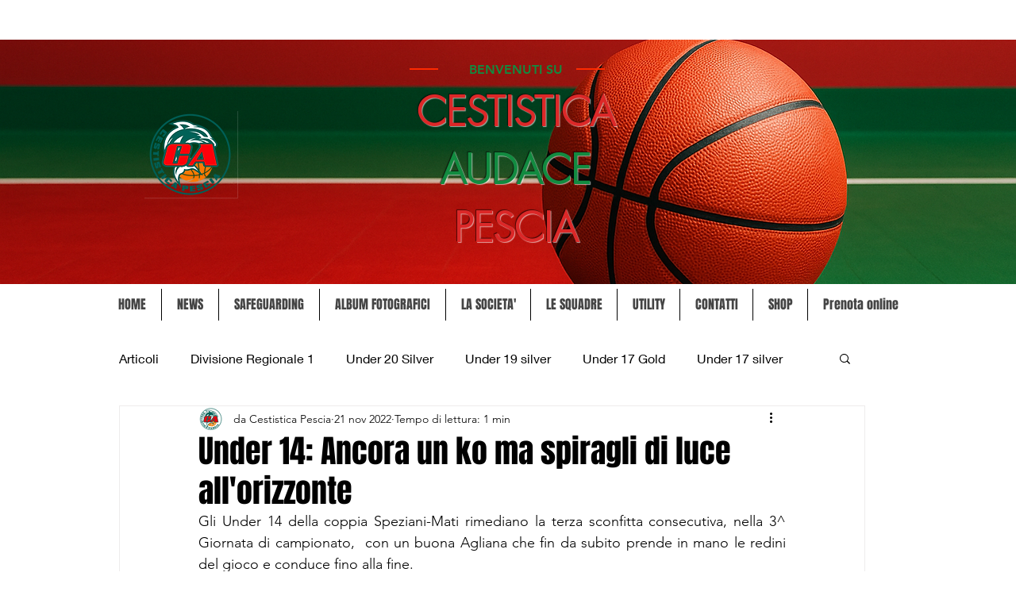

--- FILE ---
content_type: text/css; charset=utf-8
request_url: https://www.cestisticapescia.com/_serverless/pro-gallery-css-v4-server/layoutCss?ver=2&id=d3919-not-scoped&items=3609_2250_4000&container=977_740_500_720&options=gallerySizeType:px%7CenableInfiniteScroll:true%7CtitlePlacement:SHOW_ON_HOVER%7CarrowsSize:23%7CslideshowInfoSize:0%7CgalleryLayout:9%7CisVertical:false%7CgallerySizePx:300%7CcubeType:fill%7CgalleryThumbnailsAlignment:none
body_size: -128
content:
#pro-gallery-d3919-not-scoped .pro-gallery-parent-container{ width: 740px !important; height: 500px !important; } #pro-gallery-d3919-not-scoped [data-hook="item-container"][data-idx="0"].gallery-item-container{opacity: 1 !important;display: block !important;transition: opacity .2s ease !important;top: 0px !important;left: 0px !important;right: auto !important;height: 500px !important;width: 740px !important;} #pro-gallery-d3919-not-scoped [data-hook="item-container"][data-idx="0"] .gallery-item-common-info-outer{height: 100% !important;} #pro-gallery-d3919-not-scoped [data-hook="item-container"][data-idx="0"] .gallery-item-common-info{height: 100% !important;width: 100% !important;} #pro-gallery-d3919-not-scoped [data-hook="item-container"][data-idx="0"] .gallery-item-wrapper{width: 740px !important;height: 500px !important;margin: 0 !important;} #pro-gallery-d3919-not-scoped [data-hook="item-container"][data-idx="0"] .gallery-item-content{width: 740px !important;height: 500px !important;margin: 0px 0px !important;opacity: 1 !important;} #pro-gallery-d3919-not-scoped [data-hook="item-container"][data-idx="0"] .gallery-item-hover{width: 740px !important;height: 500px !important;opacity: 1 !important;} #pro-gallery-d3919-not-scoped [data-hook="item-container"][data-idx="0"] .item-hover-flex-container{width: 740px !important;height: 500px !important;margin: 0px 0px !important;opacity: 1 !important;} #pro-gallery-d3919-not-scoped [data-hook="item-container"][data-idx="0"] .gallery-item-wrapper img{width: 100% !important;height: 100% !important;opacity: 1 !important;} #pro-gallery-d3919-not-scoped .pro-gallery-prerender{height:500px !important;}#pro-gallery-d3919-not-scoped {height:500px !important; width:740px !important;}#pro-gallery-d3919-not-scoped .pro-gallery-margin-container {height:500px !important;}#pro-gallery-d3919-not-scoped .one-row:not(.thumbnails-gallery) {height:500px !important; width:740px !important;}#pro-gallery-d3919-not-scoped .one-row:not(.thumbnails-gallery) .gallery-horizontal-scroll {height:500px !important;}#pro-gallery-d3919-not-scoped .pro-gallery-parent-container:not(.gallery-slideshow) [data-hook=group-view] .item-link-wrapper::before {height:500px !important; width:740px !important;}#pro-gallery-d3919-not-scoped .pro-gallery-parent-container {height:500px !important; width:740px !important;}